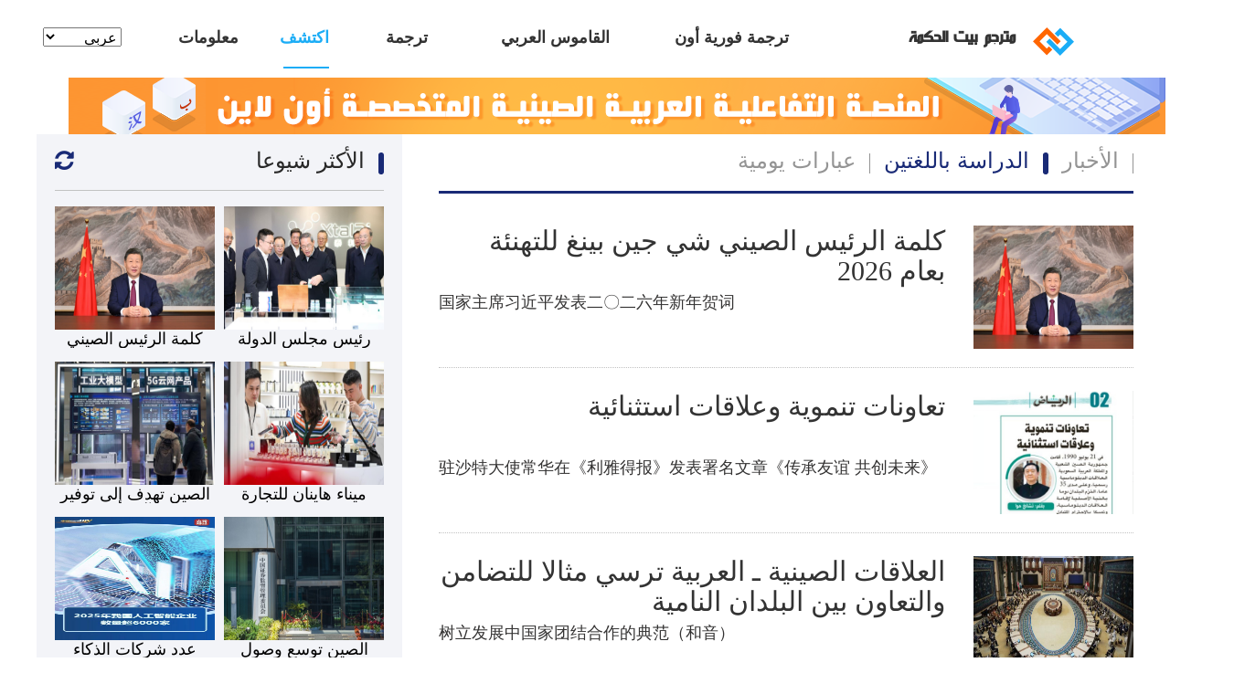

--- FILE ---
content_type: text/html;charset=UTF-8
request_url: http://zhgfanyi.com/dcl?c=26&language=ar
body_size: 4283
content:





<!DOCTYPE html>
<html>
<head>
    <meta http-equiv="content-type" content="text/html;charset=utf-8" />
    <meta http-equiv="X-UA-Compatible" content="IE=Edge" />
    <meta name="viewport" content="width=device-width, initial-scale=1, maximum-scale=1, user-scalable=no" />
    <title>بنك الكلمات-اكتشف</title>
    <link rel="icon" href="http://zhgfanyi.com:80/images/logo.ico" type="image/x-icon" />
    <link rel="shortcut icon" href="http://zhgfanyi.com:80/images/logo.ico" type="image/x-icon" />
    <link rel="stylesheet" href="http://zhgfanyi.com:80/css/arbic/all-ar.css?v=1.6"/>
    <link rel="stylesheet" href="http://zhgfanyi.com:80/font-awesome/css/font-awesome.min.css" />
    <link rel="stylesheet" href="http://zhgfanyi.com:80/layui/css/layui.css" />
    <!-- HTML5 shim and Respond.js for IE8 support of HTML5 elements and media queries -->
    <!-- WARNING: Respond.js doesn't work if you view the page via file:// -->
    <!--[if lt IE 9]>
    <script src="http://zhgfanyi.com:80/js/html5shiv.min.js"></script>
    <script src="http://zhgfanyi.com:80/js/respond.min.js"></script>
    <![endif]-->
    <style>
        body {
            font-family: "Microsoft YaHei", Arial;
        }
        a img{ border:none}
    </style>
</head>
<body>



<style>
    .ar-header-menu-a:hover{
        color: #1cadf6;
        border-bottom: 2px solid #1cadf6;
    }
</style>
<div class="ar-header-wrapper">
    <div class="ar-header-content">
        <div class="ar ar-header-menu ar-h-lan" style="width: 90px;height: 73px;padding-right: 10px;float: left;">
            <select id="lanChoose" style="display: block; outline: none; margin: 30px auto 0; font-weight: normal; font-size: 16px;">
                <option value="ar">عربي</option>
                <option value="zh">简体中文</option>
            </select>
        </div>
        <!-- 关于我们 -->
        <div class="ar ar-header-menu ar-h-blank-40 ar-float-left"></div>
        <a id="ar-menu-about-us" class="ar ar-header-menu ar-h-about-us ar-float-left ar-header-menu-a" href="http://zhgfanyi.com:80/ar/us">معلومات عنا</a>
        <!-- 发现 -->
        <div class="ar ar-header-menu ar-h-blank-40 ar-float-left"></div>
        <a id="ar-menu-discovery" class="ar ar-header-menu ar-h-discovery ar-float-left ar-header-menu-a" href="http://zhgfanyi.com:80/dc?language=ar">اكتشف</a>
        <!-- 人工翻译 -->
        <div class="ar ar-header-menu ar-h-blank-40 ar-float-left"></div>
        <a id="ar-menu-humanTrans" class="ar ar-header-menu ar-h-humanTrans ar-float-left ar-header-menu-a" href="http://zhgfanyi.com:80/humanTranslation" target="_blank">ترجمة بشرية</a>
        <!-- 词典 -->
        <div class="ar ar-header-menu ar-h-blank-40 ar-float-left"></div>
        <a id="ar-menu-dictionary" class="ar ar-header-menu ar-h-dictionary ar-float-left ar-header-menu-a" href="http://zhgfanyi.com:80/ar/ar-zh">القاموس العربي الصيني</a>
        <!-- 在线翻译 -->
        <div class="ar ar-header-menu ar-h-blank-40 ar-float-left"></div>
        <a id="ar-menu-online-translate" class="ar ar-header-menu ar-h-online-translate ar-float-left ar-header-menu-a" href="http://zhgfanyi.com:80/ar/ol">ترجمة فورية أون لاين</a>
        <div class="ar ar-header-menu ar-h-blank-110 ar-float-left"></div>
        <a href="http://zhgfanyi.com:80/ar/ar-zh">
            <div class="ar ar-header-menu ar-h-logo-text ar-float-left" style="width: 135px">مترجم بيت الحكمة</div>
            <div class="ar ar-header-menu ar-h-logo ar-float-left">
            <img class="ar ar-h-logo-img" src="http://zhgfanyi.com:80/images/logo.png"/>
        </div>
        </a>
    </div>
</div>
<script src="https://libs.baidu.com/jquery/1.8.3/jquery.min.js"></script>
<script>
    var _hmt = _hmt || [];
    (function() {
        var hm = document.createElement("script");
        hm.src = "https://hm.baidu.com/hm.js?6040fe80c228c605cd76f638c2bd21ab";
        var s = document.getElementsByTagName("script")[0];
        s.parentNode.insertBefore(hm, s);
    })();
</script>
<script>
    var lanChoose = $('#lanChoose');
    lanChoose.change(function () {
        var lan = $(this).children('option:selected').val();
        if (lan === 'zh') {
            window.location.href = 'http://zhgfanyi.com:80/dict/ar-zh';
        } else if (lan === 'ar') {
            window.location.href = 'http://zhgfanyi.com:80/ar/ar-zh';
        }
    });
</script>





<script src="https://libs.baidu.com/jquery/1.8.3/jquery.min.js"></script>
<script>
    function hot_refresh() {
        $.ajax({
            url: 'http://zhgfanyi.com:80/dc/hotRecommendation',
            type: 'POST',
            async: false,
            dataType: 'json',
            success: function (data) {
                var content = "";
                $.each(data.discoveryHotDetail, function (index, item) {
                    content += '<div class="ar-dcl-main-down-right-item link-hover">' +
                        '<a href="http://zhgfanyi.com:80/dcdt?id=' + item.dcId + '&language=ar" target="_blank">' +
                        '<img class="ar-dcl-main-down-right-item-image" src="https://apple.zhgfanyi.com/' + item.imgUrl + '"/>' +
                        '</a>' +
                        '<div class="ar-dcl-main-down-right-item-text">' + item.subTitle + '</div>' +
                        '</div>';
                });
                $('.ar-dcl-main-down-right-list').empty();
                $('.ar-dcl-main-down-right-list').append(content);
            },
            error: function () {

            }
        });
    }
</script>
<div class="ar-dcl-banner-wrapper">
    <div class="ar-dcl-banner-content">
        <div class="ar-dcl-banner-content-up">
            <img alt="banner" src="http://zhgfanyi.com:80/images/dc-banner-ar.png" class="ar-dcl-banner-img"/>
        </div>
    </div>
</div>
<div class="ar-dcl-main-wrapper">
    <div class="ar-dcl-main-content">
        <div class="ar-dcl-main-down">
            <div class="ar-dcl-main-down-right">
                

<div class="ar-dcl-main-navigation" id="dcl-main-navigation">
    <div class="ar-dcl-list-title-block" data-c="-1" id="daily-sentence-banner">
        <div class="ar-dcl-list-title-bar"></div>
        <a href="http://zhgfanyi.com:80/ds/list?language=ar" class="ar-dcl-column-select-link link-hover">عبارات يومية</a>
    </div>
    <div class="ar-dcl-list-title-block" data-c="26">
        <div class="ar-dcl-list-title-bar"></div>
        <a href="http://zhgfanyi.com:80/dcl?c=26&language=ar" class="ar-dcl-column-select-link link-hover">الدراسة باللغتين</a>
    </div>
    <div class="ar-dcl-list-title-block" data-c="24">
        <div class="ar-dcl-list-title-bar"></div>
        <a href="http://zhgfanyi.com:80/dcl?c=24&language=ar" class="ar-dcl-column-select-link link-hover">الأخبار</a>
    </div>
    <div style="clear: both"></div>
</div>
                <hr class="ar-dcl-separator-thick" />
                <div class="dcl-list">

                </div>
                <div style="text-align: center; padding-top: 30px;"><div id="pageBar"></div></div>
            </div>
            <div class="ar-dcl-main-down-left">
                <div class="ar-dcl-list-title ar-dcl-active-link">
                    <div class="ar-dcl-list-title-bar"></div>
                    <div style="float: right;">الأكثر شيوعا</div>
                    <div class="ar-dcl-list-title-refresh" onclick="hot_refresh()"><i class="fa fa-refresh"></i></div>
                    <div style="clear: both"></div>
                </div>
                <hr class="ar-dcl-separator-thin" />
                <div class="ar-dcl-main-down-right-list">
                    
                        <div class="ar-dcl-main-down-right-item link-hover">
                            <a href="http://zhgfanyi.com:80/dcdt?id=3933&language=ar" target="_blank">
                                <img class="ar-dcl-main-down-right-item-image" src="https://apple.zhgfanyi.com/img/show?path=resources/dc-images/2026/user-1114/1767491961688.jpg"/>
                            </a>
                            <div class="ar-dcl-main-down-right-item-text">كلمة الرئيس الصيني شي جين بينغ للتهنئة بعام 2026</div>
                        </div>
                    
                        <div class="ar-dcl-main-down-right-item link-hover">
                            <a href="http://zhgfanyi.com:80/dcdt?id=3937&language=ar" target="_blank">
                                <img class="ar-dcl-main-down-right-item-image" src="https://apple.zhgfanyi.com/img/show?path=resources/dc-images/2026/user-1114/1767662709232.jpg"/>
                            </a>
                            <div class="ar-dcl-main-down-right-item-text">رئيس مجلس الدولة الصيني يدعو إلى تعزيز نقاط القوة في النمو المدفوع بالابتكار</div>
                        </div>
                    
                        <div class="ar-dcl-main-down-right-item link-hover">
                            <a href="http://zhgfanyi.com:80/dcdt?id=3941&language=ar" target="_blank">
                                <img class="ar-dcl-main-down-right-item-image" src="https://apple.zhgfanyi.com/img/show?path=resources/dc-images/2026/user-1114/1767836943336.jpg"/>
                            </a>
                            <div class="ar-dcl-main-down-right-item-text">الصين تهدف إلى توفير إمدادات آمنة وموثوقة لتقنيات الذكاء الاصطناعي الأساسية بحلول 2027</div>
                        </div>
                    
                        <div class="ar-dcl-main-down-right-item link-hover">
                            <a href="http://zhgfanyi.com:80/dcdt?id=3955&language=ar" target="_blank">
                                <img class="ar-dcl-main-down-right-item-image" src="https://apple.zhgfanyi.com/img/show?path=resources/dc-images/2026/user-1114/1768786253880.jpg"/>
                            </a>
                            <div class="ar-dcl-main-down-right-item-text">ميناء هاينان للتجارة الحرة بجنوبي الصين يشهد ازدهارا في التسوق المعفى من الرسوم الجمركية</div>
                        </div>
                    
                        <div class="ar-dcl-main-down-right-item link-hover">
                            <a href="http://zhgfanyi.com:80/dcdt?id=3961&language=ar" target="_blank">
                                <img class="ar-dcl-main-down-right-item-image" src="https://apple.zhgfanyi.com/img/show?path=resources/dc-images/2026/user-1114/1769046165820.jpg"/>
                            </a>
                            <div class="ar-dcl-main-down-right-item-text">عدد شركات الذكاء الاصطناعي في الصين تجاوز 6000 عام 2025</div>
                        </div>
                    
                        <div class="ar-dcl-main-down-right-item link-hover">
                            <a href="http://zhgfanyi.com:80/dcdt?id=3965&language=ar" target="_blank">
                                <img class="ar-dcl-main-down-right-item-image" src="https://apple.zhgfanyi.com/img/show?path=resources/dc-images/2026/user-1114/1769410811536.jpg"/>
                            </a>
                            <div class="ar-dcl-main-down-right-item-text">الصين توسع وصول المستثمرين الأجانب إلى 14 نوعا جديدا من العقود الآجلة</div>
                        </div>
                    
                </div>
            </div>
            <div style="clear: both"></div>
        </div>
    </div>
</div>



<div class="ar ar-footer-wrapper">
    <div class="ar ar-footer-content">
        <div class="ar ar-footer-blank-50"></div>
        <p>
            <a href="https://www.wisdomhouse.sa/" target="_blank">بيت الحكمة</a>
            &nbsp;&nbsp;-&nbsp;&nbsp;
            
            <a href="http://zhgfanyi.com:80/dict/appdownload" target="_blank">تنزيل تطبيق مترجم بيت الحكمة</a>
            &nbsp;&nbsp;-&nbsp;&nbsp;
            <a href="http://zhgfanyi.com:80/ar/us">معلومات عنا</a>
        </p>
        <p>جميع الحقوق محفوظة لدى شركة سيرس لتكنولوجيا المعلومات</p>
    </div>
</div>

<script src="http://zhgfanyi.com:80/layui/layui.js"></script>
<script>
    layui.use('laypage', function(){
        var laypage = layui.laypage;
        //执行一个laypage实例
        laypage.render({
            elem: 'pageBar'
            ,theme: '#192a76'
            ,limit: 8
            ,count: 160
            ,prev: 'الصفحة السابقة'
            ,next: 'الصفحة التالية'
            ,jump: function(obj, first) {
                $.ajax({
                    url: 'http://zhgfanyi.com:80/dc/sq?start=' + (obj.curr - 1) * 8 + '&length=8&columns%5B0%5D%5Bdata%5D=dcId&order%5B0%5D%5Bcolumn%5D=0&order%5B0%5D%5Bdir%5D=desc&typeId=' + 26,
                    type: 'GET',
                    async: false,
                    dataType: 'json',
                    success: function (res) {
                        var str = "";
                        console.log(res.data);
                        $.each(res.data, function (index, item) {
                            str += "<div class='ar-dcl-item'>" +
                                "<div class='ar-dcl-item-right'>" +
                                "<img src='https://apple.zhgfanyi.com/img/show?path=" + item.imgUrl + "' width='175px' height='135px' />" +
                                "</div>" +
                                "<div class='ar-dcl-item-left'>" +
                                "<p class='ar-dcl-item-subtitle'><a class='link-hover' target='_blank' href='http://zhgfanyi.com:80/dcdt?id=" + item.dcId + "&language=ar'>" + item.subTitle + "</a></p>" +
                                "<p class='ar-dcl-item-maintitle'>" + item.mainTitle + "</p>" +
                                "<p class='ar-dcl-item-time'>" + item.creationTime + "</p>" +
                                "</div>" +
                                "<div style='clear: both'></div>" +
                                "</div>"
                        });
                        $(".dcl-list").empty();
                        $(".dcl-list").append(str);
                        if (!first) {
                            document.getElementById("dcl-main-navigation").scrollIntoView();
                        }
                    },
                    error: function () {

                    }
                });
            }
        });
    });

    $(document).ready(function () {
        var currentURL = window.location.href;
        if (currentURL.indexOf('dcl') !== -1) {
            $("#ar-menu-discovery").addClass("ar-menu-active");
        }

        var codeId = '26';
        $('.ar-dcl-list-title-block').each(function () {
            if ($(this).data("c") == codeId) {
                $(this).addClass('ar-dcl-active-link');
            }
        });
    });
</script>
</body>
</html>

--- FILE ---
content_type: text/css;charset=utf-8
request_url: http://zhgfanyi.com/css/arbic/all-ar.css?v=1.6
body_size: 39076
content:
html, body {
    margin: 0;
    min-width: 1200px;
    max-width: 100%;
    background-color: #fff;
}

@font-face {
    font-family: fzzzhjt;
    src: url('../../fonts/fzzhonghjw.eot');    /* IE9 */
    src: url('../../fonts/fzzhonghjw.eot?#iefix') format('embedded-opentype'),   /* IE6-IE8 */
        url('../../fonts/fzzhonghjw.woff') format('woff'),   /* Chrome、Firefox */
        url('../../fonts/fzzhonghjw.ttf') format('truetype'),   /* Chrome、Firefox、Opera、Safari, Android, iOS */
        url('../../fonts/fzzhonghjw.svg#fzzzhjt') format('svg');   /*  iOS 4.1+ */
}

@font-face {
    font-family: ygysbhs;
    src: url('../../fonts/ygysbhs.eot');    /* IE9 */
    src: url('../../fonts/ygysbhs.eot?#iefix') format('embedded-opentype'),   /* IE6-IE8 */
        url('../../fonts/ygysbhs.woff') format('woff'),   /* Chrome、Firefox */
        url('../../fonts/ygysbhs.ttf') format('truetype'),   /* Chrome、Firefox、Opera、Safari, Android, iOS */
        url('../../fonts/ygysbhs.svg#ygysbhs') format('svg');   /*  iOS 4.1+ */
}

@font-face {
    font-family: ae_AlArabiya;
    src: url('../../fonts/ae_AlArabiya.eot');    /* IE9 */
    src: url('../../fonts/ae_AlArabiya.eot?#iefix') format('embedded-opentype'),   /* IE6-IE8 */
        url('../../fonts/ae_AlArabiya.woff') format('woff'),   /* Chrome、Firefox */
        url('../../fonts/ae_AlArabiya.TTF') format('truetype'),   /* Chrome、Firefox、Opera、Safari, Android, iOS */
        url('../../fonts/ae_AlArabiya.svg#ygysbhs') format('svg');   /*  iOS 4.1+ */
}

@font-face {
    font-family: ae_Hani;
    src: url('../../fonts/AE_HANI.eot');    /* IE9 */
    src: url('../../fonts/AE_HANI.eot?#iefix') format('embedded-opentype'),   /* IE6-IE8 */
        url('../../fonts/AE_HANI.woff') format('woff'),   /* Chrome、Firefox */
        url('../../fonts/AE_HANI.ttf') format('truetype'),   /* Chrome、Firefox、Opera、Safari, Android, iOS */
        url('../../fonts/AE_HANI.svg#ygysbhs') format('svg');   /*  iOS 4.1+ */
}

.ar {
    direction: rtl;
}

.ar-header-wrapper {
    margin-left: auto;
    margin-right: auto;
    min-width: 1200px;
    max-width: 100%;
    height: 75px;
}

.ar-header-content {
    margin-left: auto;
    margin-right: auto;
    width: 1190px;
    height: 75px;
    padding: 0 5px;
}

.ar-header-menu {
    display: block;
    height: 73px;
    line-height: 82px;
    font-family: "Microsoft YaHei", "Arial";
    font-size: 18px;
    color: #333;
    border-bottom: 2px solid #fff;
    text-decoration: none;
    text-align: center;
    font-weight: bold;
}

.ar-h-about-us {
    width: 85px;
}

.ar-h-blank-315 {
    width: 315px;
}

.ar-h-dictionary {
    width: 155px;
}

.ar-h-discovery {
    width: 50px;
}

.ar-h-humanTrans {
    width: 90px;
}

.ar-h-blank-40 {
    width: 40px;
}

.ar-h-blank-110 {
    width: 110px;
}

.ar-h-online-translate {
    width: 150px;
}

.ar-h-blank-265 {
    width: 265px;
}

.ar-h-logo-text {
    width: 125px;
    font-family: ae_AlArabiya,sans-serif;
    font-weight: bold;
    font-size: 20px;
}

.ar-h-logo {
    width: 65px;
}

.ar-h-logo-img {
    width: 45px;
    height: 31px;
    margin: 25px 10px 19px;
}

.ar-menu-active {
    color: #1cadf6;
    border-bottom: 2px solid #1cadf6;
}

.ar-float-left {
    float: left;
    /*clear: right;*/
}

.ar-banner-about-us {
    margin: 0px auto;
    min-width: 1200px;
    max-width: 100%;
    height: 329px;
    background-image: url(../../images/arabic/ar-banner-about-us.png);
    background-position: center bottom;
    background-repeat: no-repeat;
}

.ar-about-us-info-wrapper {
    margin: 0 auto;
    min-width: 1200px;
    max-width: 100%;
    min-height: 500px;
}

.ar-about-us-info-head {
    margin: 0 auto;
    width: 1190px;
    height: 134px;
    padding: 0 5px;
    border-bottom: 1px solid #adadad;
}

.ar-about-us-info-h-txt {
    width: 170px;
    margin: 0 auto;
    padding-top: 55px;
    height: 80px;
    line-height: 80px;
    font-family: arial,sans-serif;
    font-size: 36px;
    color: #858585;
    text-align: center;
}

.ar-about-us-info-h-thin {
    width: 152px;
    height: 3px;
    margin: 0 auto;
    margin-top: -2px;
    background-color: #0977da;
}

.ar-about-us-info-div {
    width: 1190px;
    margin: 0 auto;
    line-height: 55px;
    padding: 50px 5px;
    font-family: arial,sans-serif;
    font-size: 20px;
    color: #231815;
}

.ar-footer-wrapper {
    margin: 0 auto;
    min-width: 1200px;
    max-width: 100%;
    height: 190px;
    background-color: #5e5e5e;
    clear: both;
}

.ar-footer-content {
    margin: 0 auto;
    width: 1200px;
    height: 190px;
    color: #fff;
}

.ar-footer-blank-50 {
    height: 50px;
}

.ar-footer-content p {
    font-family: arial,sans-serif;
    font-size: 18px;
    line-height: 20px;
    text-align: center;
}

.ar-footer-content p a {
    text-decoration: none;
    color: #fff;
}

.ar-footer-content a:hover {
    color: #c9c9c9;
}

.ar-about-us-text {
    width: 270px;
    height: 90px;
    margin: 0 auto;
    padding-top: 125px;
    line-height: 90px;
    font-family: arial,sans-serif;
    font-size: 60px;
    text-align: center;
    color: #0977da;
}

.ar-about-us-white-spark {
    width: 140px;
    height: 3px;
    margin: 0 auto;
    background-color: #fff;
}

.ar-onts-banner-wrapper {
    min-width: 1200px;
    max-width: 100%;
    height: 170px;
    padding: 90px 0;
    margin: 0 auto;
    clear: both;
}

.ar-onts-banner-img-div {
    min-width: 1200px;
    max-width: 100%;
    height: 170px;
    background-image: url(../../images/arabic/ar-onts-banner-img.png);
    background-position: center bottom;
    background-repeat: no-repeat;
}

.ar-onts-banner-content {
    width: 1190px;
    height: 170px;
    padding: 0 5px;
}

.ar-onts-wrapper {
    width: 100%;
    min-height: 408px;
    background-color: #efeeee;
    float: left;
}

.ar-onts-content {
    width: 1180px;
    min-height: 308px;
    padding: 0 10px;
    margin: 50px auto 5px;
    position: relative;
    left: 50%;
    margin-left: -600px;
    float: left;
}

.ar-onts-left-part {
    width: 590px;
    min-height: 308px;
    float: left;
}

.ar-onts-right-part {
    width: 590px;
    min-height: 308px;
    float: right;
}

.ar-onts-left-content {
    width: 585px;
    min-height: 290px;
    padding-right: 5px;
}

.ar-onts-right-content {
    width: 585px;
    min-height: 290px;
    padding-left: 5px;
}

.ar-onts-target-lan, .ar-onts-src-lan {
    width: 585px;
    height: 45px;
}

.ar-onts-lan {
    max-width: 100px;
    height: 27px;
    padding: 0 5px;
    margin: 8px 0;
    overflow: hidden;
    text-overflow: ellipsis;
    font-family: arial,sans-serif;
    font-size: 14px;
    line-height: 27px;
    color: #333;
    text-align: center;
    white-space: nowrap;
    border: 1px solid #ccc;
    background-color: #f5f5f5;
}

.ar-float-right {
    float: right;
    clear: left;
}

.ar-onts-lan-nfe {
    margin: 8px -1px;
}

.ar-onts-lan-active {
    background-color: #eee;
    -webkit-box-shadow: inset 0 1px 2px rgba(0,0,0,.1);
    -moz-box-shadow: inset 0 1px 2px rgba(0,0,0,.1);
    box-shadow: inset 0 1px 2px rgba(0,0,0,.1);
    background-image: -webkit-linear-gradient(top,#eee,#e0e0e0);
    background-image: -moz-linear-gradient(top,#eee,#e0e0e0);
    background-image: -ms-linear-gradient(top,#eee,#e0e0e0);
    background-image: -o-linear-gradient(top,#eee,#e0e0e0);
    background-image: linear-gradient(top,#eee,#e0e0e0);
}
.ot-lan-not-active {
    color: #dedbdb;
}

.ar-onts-btn {
    width: auto;
    height: 29px;
    padding: 0 10px;
    margin: 8px 10px 8px 0;
    color: #fff;
    background-color: #4a8cf7;
    border: none;
    border-radius: 3px;
    outline: none;
    cursor: pointer;
    float: right;
}

.ar-onts-target-txt-content,
.ar-onts-src-txt-content {
    width: 585px;
    min-height: 218px;
}

.ar-onts-target-txt {
    width: 565px;
    min-height: 198px;
    padding: 10px;
    background-color: #ddd;
}

.ar-onts-src-txt {
    width: 585px;
    min-height: 218px;
}

.ar-onts-src-textarea {
    width: 565px;
    min-height: 198px;
    padding: 10px;
    background-color: #fff;
    border: none;
    outline: none;
    resize: none;
}

.ar-onts-target-blank-45 {
    width: 100%;
    height: 45px;
}

.ar-onts-src-txt-count {
    height: 43px;
    line-height: 30px;
    font-family: arial,sans-serif;
    font-size: 14px;
    color: #777;
}

.ar-txt {
    font-family: arial,sans-serif;
    font-size: 18px;
    line-height: 28px;
    color: #333;
    direction: rtl;
    text-align: right;
}

.zh-txt {
    font-family: arial,sans-serif;
    font-size: 18px;
    line-height: 28px;
    color: #333;
    direction: ltr;
}

.ar-onts-bottom-bg {
    min-width: 1200px;
    max-width: 100%;
    height: 64px;
    clear: both;
    background-image: url(../../images/arabic/ar-onts-center-bg.png);
    background-position: center top;
    background-repeat: no-repeat;
}

.ar-onts-center-block-wrapper {
    width: 100%;
    min-height: 562px;
    float: left;
}

.ar-onts-center-block {
    position: relative;
    width: 1090px;
    min-height: 482px;
    left: 50%;
    margin-left: -600px;
    padding: 50px 55px 30px 55px;
}

.ar-onts-center-head {
    width: 100%;
    height: 112px;
}

.ar-onts-center-head1 {
    width: 100%;
    height: 46px;
    line-height: 46px;
    font-family: arial,sans-serif;
    font-size: 26px;
    color: #444;
    text-align: center;
}

.ar-onts-center-head2 {
    width: 659px;
    height: 34px;
    margin: 0 auto;
}

.ar-onts-center-h-img {
    width: 659px;
    height: 34px;
}

.ar-onts-center-head3 {
    width: 100%;
    height: 32px;
    line-height: 32px;
    font-family: arial,sans-serif;
    font-size: 18px;
    color: #828282;
    text-align: center;
}

.ar-onts-center-content {
    width: 1090px;
    height: 418px;
    background-image: url(../../images/arabic/ar-home-info-mid-bg.png);
    background-position: center bottom;
    background-repeat: no-repeat;
}

.ar-onts-cc-left {
    width: 301px;
    height: 305px;
    margin: 75px 27px 36px 43px;
}

.ar-onts-cc-center {
    width: 301px;
    height: 305px;
    margin: 75px 27px 36px 27px;
}

.ar-onts-cc-right {
    width: 301px;
    height: 305px;
    margin: 75px 34px 36px 29px;
}

.ar-onts-cc-number {
    height: 62px;
    line-height: 62px;
    font-family: "Microsoft YaHei",sans-serif;
    font-size: 40px;
    color: #fff;
    text-align: center;
}

.ar-onts-cc-head {
    width: 160px;
    height: 50px;
    margin: 35px auto 0px;
    font-family: arial,sans-serif;
    font-size: 22px;
    line-height: 50px;
    color: #23201d;
    text-align: center;
}

.ar-onts-cc-text {
    
    min-height: 26px;
    margin: 0 auto;
    font-family: arial,sans-serif;
    font-size: 18px;
    line-height: 26px;
    color: #666;
    text-align: center;
}

.ar-dict-content-wrapper {
    margin: 0 auto;
    min-width: 1200px;
    max-width: 100%;
    height: 804px;
    background-image: url(../../images/arabic/ar-dict-bg.png);
    background-position: center bottom;
    background-repeat: no-repeat;
}

.ar-dict-content {
    margin: 0 auto;
    width: 1190px;
    height: 804px;
    padding: 0 5px;
    background-image: url(../../images/arabic/ar-onts-bg-img-sm.png);
    background-position: center center;
    background-repeat: no-repeat;
}

.ar-dict-head-block {
    width: 316px;
    height: 362px;
    margin: 0 auto;
}

.ar-dict-logo {
    width: 316px;
    height: 109px;
    padding-top: 223px;
}

.ar-dict-logo-img {
    width: 316px;
    height: 109px;
    margin-left: 50px;
}

.ar-dict-search-block {
    width: 100%;
    height: 50px;
}

.ar-dict-search-input {
    width: 710px;
    height: 50px;
    margin: 0 auto;
}

.ar-dict-search-text {
    width: 654px;
    height: 38px;
    border: 1px solid #eee;
    padding: 5px 44px 5px 10px;
    outline: none;
    font-family: arial,sans-serif;
    font-size: 20px;
    line-height: 38px;
    border-radius: 5px;
}

.ar-dict-keyboard-img {
    width: 20px;
    height: 20px;
    position: relative;
    top: -37px;
    float: right;
    margin-right: 11px;
}

.ar-dict-s-btn-div {
    display: inline-block;
    width: 110px;
    height: 44px;
    position: relative;
    top: -47px;
    left: 120px;
}

.ar-dict-search-btn {
    width: 110px;
    height: 44px;
    border: none;
    border-radius: 5px;
    background-color: #3399ff;
    outline: none;
    cursor: pointer;
}

.ar-dict-search-icon {
    width: 20px;
    height: 20px;
    margin-top: 5px;
}

.ar-search-wrapper {
    margin-left: auto;
    margin-right: auto;
    min-width: 1200px;
    max-width: 100%;
    height: 195px;
    box-shadow: #e5e5e5 0 4px 4px;
    background-image: url(../../images/search-wrapper-bg.png);
    background-position: center bottom;
    background-repeat: no-repeat;
    background-color: #ecf4ff;
    /*behavior: url(../../PIE/PIE.htc);*/
}

.ar-search-content {
    margin-left: auto;
    margin-right: auto;
    width: 1200px;
    height: 195px;
}

.ar-search-top-blank {
    width: 1200px;
    height: 75px;
}

.ar-search-bottom-blank {
    width: 1200px;
    height: 60px;
}

.ar-search-middle-content {
    width: 1200px;
    height: 60px;
}

.ar-search-blank-120 {
    width: 120px;
    height: 60px;
    float: left;
    clear: right;
}

.ar-search-form-div {
    width: 820px;
    height: 50px;
    padding: 0 10px;
    margin: 5px 0;
    float: left;
    clear: right;
}

.ar-search-submit {
    width: 115px;
    height: 44px;
    float: left;
    clear: right;
    margin: 3px 0 3px 20px;
    border: none;
    border-radius: 5px;
    background-color: #3399ff;
    /*behavior: url(../../PIE/PIE.htc);*/
    cursor: pointer;
}

.ar-search-img {
    width: 20px;
    height: 20px;
    margin-top: 5px;
}

.ar-dict-basic-search-arabic-word {
    width: 540px;
    height: 36px;
    padding: 6px 120px 6px 10px;
    margin-left: 10px;
    outline: none;
    float: left;
    /*clear: right;*/
    font-family: arial,sans-serif;
    font-size: 20px;
    line-height: 36px;
    direction: rtl;
    border: 1px solid #eee;
    border-radius: 5px;
    /*behavior: url(../../PIE/PIE.htc);*/
}

.ar-dict-basic-search-keyboard-img {
    width: 20px;
    height: 20px;
    position: relative;
    top: -37px;
    float: right;
    margin-right: 11px;
}

.ar-search-logo-img-div {
    width: 90px;
    height: 60px;
    float: left;
    clear: right;
}

.ar-search-logo-img {
    width: 90px;
    height: 60px;
    border: none;
}

.ar-dict-rs-center-wrapper {
    width: 100%;
    margin: 0 auto;
    min-height: 800px;
    float: left;
}

.ar-dict-rs-center-content {
    margin-left: auto;
    margin-right: auto;
    width: 1200px;
    min-height: 800px;
    margin-bottom: 30px;
    direction: rtl;
}

.ar-dict-banner-container {
    width: 1050px;
    height: 62px;
    padding: 17px 75px;
}

.ar-dict-banner-img {
    display: block;
    width: 1050px;
    height: 62px;
    float: left;
    clear: right;
}

.ar-dict-banner-more {
    display: block;
    width: 60px;
    height: 20px;
    float: left;
    clear: right;
    margin: 14px 0 14px -320px;
    padding: 7px 10px;
    text-decoration: none;
    background-color: #fff1c5;
}

.ar-basic-dict-banner-text {
    width: 35px;
    height: 20px;
    margin: 0 10px 0 0;
    float: left;
    clear: right;
    color: #d98958;
    font-family: arial,sans-serif;
    font-size: 16px;
    line-height: 20px;
    text-align: center
}

.ar-dict-banner-tr-img {
    width: 15px;
    height: 20px;
    float: left;
    clear: right;
    border: none;
}

.ar-dict-search-result-wrapper {
    margin-left: auto;
    margin-right: auto;
    width: 886px;
    min-height: 680px;
    margin-top: 40px;
}

.ar-dict-search-result-content-up {
    width: 820px;
    min-height: 20px;
    padding: 32px;
    border: 1px solid #e5e5e5;
    background-color: #f7fcff;
}
.ar-dict-search-result-content-down {
    width: 872px;
    min-height: 400px;
    padding: 0 7px;
    margin-bottom: 30px;
}

.ar-search-word-result-chinese {
    font-size: 30px;
    direction: ltr;
    float: left;
    clear: right;
    color: #333333;
}

.ar-search-word-result-chinese-spell {
    font-size: 16px;
    float: left;
    clear: right;
    color: #5c5c5c;
}

.polyphone-list {
    line-height: 40px;
    font-size: 16px;
    margin: 0;
    color: #1377e2;
    direction: ltr;
}

.arabic-explain-list {
    line-height: 40px;
    direction: rtl;
    font-size: 24px;
    margin: 0;
    color: #5c5c5c;
}

p {
    margin: 0;
}

.ar-bold-p {
    font-family: arial,sans-serif;
    font-size: 20px;
    text-align: center;
    direction: rtl;
}

.ar-search-result-first-block {
    width: 820px;
    min-height: 45px;
    max-height: 2000px;
    line-height: 45px;
}

.ar-search-word-result-arabic {
    font-size: 40px;
    direction: rtl;
    float: right;
    clear: left;
}

.voice-icon-wapper {
    float: right;
    line-height: 45px;
    cursor: pointer;
    width: 24px;
    margin-right: 10px;
    font-size: 0;
}
.voice-icon-wapper-left {
    float: left;
    line-height: 45px;
    cursor: pointer;
    width: 24px;
    margin-left: 10px;
    font-size: 0;
}
.voice-icon {
    width: 25px;
    color: #c2c2c2;
    cursor: pointer;
    text-align: center;
}
.icon-middle-size {
    width: 24px;
    height: 24px;
}
.icon-small-size {
    width: 20px;
    height: 20px;
}
.icon-img {
    vertical-align: middle;
}
.icon-img:hover {
    opacity: 0.7;
}
.ar-volume {
    -moz-transform: rotate(180deg);
    -webkit-transform: rotate(180deg);
}

.ar-collect-search-word-link {
    display: block;
    text-decoration: none;
    width: 40px;
    height: 45px;
}

.ar-collect-search-word-img {
    width: 20px;
    height: 20px;
    border: none;
    margin: 12px 10px 13px 10px;
}

.ar-search-result-arabic-explain {
    font-family: arial;
    font-size: 18px;
    color: #8f8f8f;
    direction: rtl;
}

.ar-search-result-arabic-div {
    float: right;
    clear: left;
    margin-left: 10px;
}

.ar-search-result-second-block {
    min-height: 32px;
    max-height: 2000px;
    line-height: 32px;
    font-size: 16px;
    color: #8f8f8f;
    direction: rtl;
}

.ar-ds-block {
    display: block;
}

.ar-search-result-arabic-word-link {
    display: inline-block;
    padding: 0 10px;
    text-decoration: none;
    font-size: 24px;
    color: #1377e2;
    direction: rtl;
}
.ar-search-result-arabic-word-link:hover {
    color: #e79030;
    cursor: pointer;
}

.ar-search-result-chinese-word-link {
    display: inline-block;
    padding: 0 10px;
    text-decoration: none;
    font-size: 18px;
    color: #1377e2;
}
.ar-search-result-chinese-word-link:hover {
    color: #e79030;
    cursor: pointer;
}

.ar-search-result-third-block {
    min-height: 32px;
    max-height: 2000px;
    line-height: 32px;
    font-size: 14px;
    color: #8f8f8f;
    direction: rtl;
}

.ar-zh {
    direction: ltr;
    padding: 0 5px;
}

.ar-search-result-fourth-block {
    width: 100%;
    min-height: 32px;
    max-height: 2000px;
    line-height: 32px;
    font-size: 14px;
    color: #8f8f8f;
    float: right;
    direction: rtl;
}

.ar-search-result-fourth-pieces {
    padding-left: 50px;
    float: right;
    clear: left;
}

.ar-search-result-nearword-wrapper,
.ar-search-result-phrase-wrapper,
.ar-search-result-sentence-wrapper {
    width: 100%;
    min-height: 35px;
    margin-top: 40px;
    margin-bottom: 20px;
    clear: both;
}

.ar-sr-pull-right-p {
    float: right;
    font-weight: bold;
    font-size: 22px;
}

.sr-nw-content {
    min-height: 32px;
    max-height: 2000px;
    line-height: 45px;
    font-size: 18px;
    direction: ltr;
}
.spread-btn {
    font-size: 14px;
    color: #5c5c5c;
    display: none;
    cursor: pointer;
    text-align: left;
}

.ar-sr-nw-first-block {
    width: 100%;
    height: 32px;
    line-height: 32px;
    font-size: 14px;
}

.ar-sr-nw-fold-div {
    cursor: pointer;
    width: 32px;
    height: 32px;
    float: left;
}

.ar-sr-fold-img {
    border: none;
    width: 12px;
    height: 12px;
    margin: 10px;
}

.ar-sr-block-thin-divide {
    width: 100%;
    height: 3px;
    margin-bottom: 10px;
}

.ar-sr-divide-left {
    width: 870px;
    height: 3px;
    background-color: #e5e5e5;
    float: left;
}

.ar-sr-divide-right {
    width: 95px;
    height: 3px;
    background-color: #1cadf6;
    float: right;
}

.ar-basic-sr-nw-content {
    min-height: 32px;
    max-height: 2000px;
    line-height: 45px;
    font-size: 18px;
}

.ar-sr-ph-content {
    min-height: 32px;
    line-height: 32px;
    word-wrap: break-word;
    float: right;
}

.ar-sr-ph-right-part {
    width: 443px;
    line-height: 32px;
    padding-left: 40px;
    float: right;
    border-left: 1px dotted #8f8f8f;
}

.ar-sr-ph-left-part {
    width: 444px;
    line-height: 32px;
    padding-right: 40px;
    float: left;
}

.ar-sr-ph-right-ar {
    max-width: 50%;
    line-height: 32px;
    font-family: arial, sans-serif;
    font-size: 18px;
    color: #8f8f8f;
    float: right;
    overflow: hidden;
    direction: rtl;
}

.ar-sr-ph-left-zh {
    max-width: 50%;
    line-height: 32px;
    font-family: "Microsoft YaHei", arial, sans-serif;
    font-size: 14px;
    color: #8f8f8f;
    float: left;
    overflow: hidden;
}

.ar-sr-snt-content {
    width: 100%;
    min-height: 32px;
    line-height: 32px;
    word-wrap: break-word;
    color: #8f8f8f;
    float: right;
}

.ar-sr-snt-ar-sentence {
    font-family: arial, sans-serif;
    font-size: 18px;
    direction: rtl;
    text-align: right;
}

.ar-sr-snt-zh-sentence {
    font-family: "Microsoft YaHei", arial, sans-serif;
    font-size: 14px;
}

.ar-dict-change-search-count {
    display: block;
    width: 26px;
    height: 26px;
    margin: 1px 3px 5px 3px;
    float: right;
}

.ar-onts-disable-btn {
    background-color: #eee;
}

.ar-sr-ph-right-ar,.ar-sr-snt-ar-sentence a {
    font-size: 14px;
}

.voice-logo-arabic-word {
    color: #3399ff;
    cursor: pointer;
    float: right;
    height: 45px;
    line-height: 45px !important;
    margin-right: 10px;
}

.all-result-wrapper {
    width: 145px;
    float: right;
    margin-top: 40px;
    margin-left: 23px;
}
.all-result-icon {
    background-color: #3399ff;
    color: white;
    height: 44px;
    text-align: center;
    line-height: 44px;
    font-weight: bold;
}
.all-result-item {
    padding: 14px 8px 8px 8px;
    cursor: pointer;
}
.all-result-item .explain {
    font-size: 12px;
    overflow: hidden;
    text-overflow: ellipsis;
    white-space: nowrap;
    direction: ltr;
}
.all-result-wrapper .active {
    color: #5c5c5c;
    border-bottom: 5px solid #3399ff;
    background-color: #f7fcff;
}
.all-result-wrapper .inactive {
    color: #aaaaaa;
    border-bottom: 1px solid #3399ff;
}

.explain-title {
    line-height: 30px;
    font-size: 22px;
    font-weight: bold;
}
.explain-list {
    margin: 0;
    font-size: 16px;
    line-height: 30px;
    width: 347px;
    float: left;
    direction: ltr;
}
.arabic-explain {
    font-size: 24px;
    color: #5c5c5c;
    line-height: 30px;
}
.circle-serial-number {
    font-size: 10px;
    width: 16px;
    height: 16px;
    line-height: 16px;
    text-align: center;
    border: 1px solid;
    border-radius: 50%;
    display: inline-block;
}

.word-list {
    margin: 0;
    line-height: 35px;
}
.word-list dt {
    width: 405px;
    margin-right: 5px;
}

.phrase-list {
    width: 870px;
    line-height: 45px;
    font-size: 16px;
    margin: 0;
}
.phrase-list dt,
.sentence-list dt {
    border-bottom: 1px dotted #c2c2c2;
}
.phrase-list .left {
    width: 435px;
    float: left;
    direction: ltr;
}
.phrase-list .right {
    width: 435px;
    float: right;
    direction: rtl;
    font-size: 24px;
}
.sentence-list {
    width: 870px;
    line-height: 45px;
    font-size: 16px;
    margin: 0;
    font-family: "Microsoft YaHei", Arial;
}
.sentence-list .arabic {
    font-size: 24px;
    direction: rtl;
}
.arabic-explain-list span,
.sentence-list span,
.arabic span {
    font-size: 16px;
}

.separator {
    background-color: #c2c2c2;
    height: 1px;
    border: 0;
    clear: both;
    margin-bottom: 15px;
    margin-top: 15px;
}

.more-box{
    overflow: hidden;
    max-height: 135px;
}
.more-box-phrase {
    overflow: hidden;
    max-height: 280px;
}
.more-box-sentence {
    overflow: hidden;
    max-height: 1000px;
}

.plus-icon {
    font-size: 15px;
    color: #1377e2;
    margin-right: 10px;
    margin-left: 5px;
}

.voice-css {
    height: 25px;
    width: 25px;
    cursor: pointer;
    margin-top: 10px;
    margin-right: 10px;
}
.sound-icon-hidden {
    display: none;
}
.qingkong-img {
    width: 20px;
    margin-top: 12px;
    margin-left: 5px;
    float: left;
    cursor: pointer;
}

.search-down-list {
    background-color: #fafcff;
    border: 1px solid #e5e5e5;
    border-radius: 3px;
    position: relative;
    width: 652px;
    left: 240px;
    top: 1px;
    padding: 10px 0;
    z-index: 1;
    overflow-y: auto;
    max-height: 390px;
    display: none;
}

.search-down-list ul {
    list-style: none;
    margin: 0;
    padding: 0;
}

.search-down-list li {
    height: 50px;
    cursor: pointer;
    padding: 4px 10px;
}

.search-down-list li:hover {
    background-color: #eee;
}

.search-down-list .arabic {
    direction: rtl;
    text-align: right;
    font-size: 20px;
    line-height: 30px;
    overflow: hidden;
    text-overflow: ellipsis;
    white-space: nowrap;
}
.search-down-list .chinese {
    line-height: 20px;
    overflow: hidden;
    text-overflow: ellipsis;
    white-space: nowrap;
    /*text-align: right;*/
    font-size: 15px;
}

.search-down-list .bottom {
    border-bottom: 1px solid #eee;
    padding-bottom: 3px;
}

/* 发现首页 */
.ar-dc-banner-wrapper {
    margin-left: auto;
    margin-right: auto;
    min-width: 1200px;
    max-width: 100%;
    height: 500px;
    background-image: url(../../images/dc-banner.jpg);
    background-position: center center;
    background-repeat: no-repeat;
}

.ar-dc-banner-content {
    margin-left: auto;
    margin-right: auto;
    width: 1200px;
    height: 500px;
}

.ar-dc-banner-right-part {
    width: 830px;
    height: 370px;
    margin-top: 130px;
    float: right;
}

.ar-dc-banner-left-part {
    margin-top: 30px;
    width: 300px;
    height: 470px;
    float: left;
}

.ar-dc-banner-ds-title {
    width: 200px;
    height: 32px;
    line-height: 32px;
    color: white;
    background-color: #3655e4;
    border-radius: 16px;
    float: right;
    text-align: center;
}

.ar-dc-banner-ds-title-one {
    height: 14px;
    background-color: white;
    border-radius: 8px;
    color: #3655e4;
    padding: 0 5px;
    font-size: 12px;
    font-weight: bold;
}

.ar-dc-banner-ds-arabic-div {
    min-height: 46px;
    max-height: 200px;
    font-family: "Traditional Arabic";
    font-size: 36px;
    font-weight: bold;
    direction: rtl;
    color: #fff;
    line-height: 46px;
    word-wrap: break-word;
}

.ar-dc-banner-ds-chinese-div {
    min-height: 36px;
    max-height: 200px;
    margin-top: 30px;
    font-family: "Microsoft YaHei", Arial;
    font-size: 18px;
    color: #fefefe;
    line-height: 36px;
    word-wrap: break-word;
    text-align: right;
}

.ar-dc-banner-ds-more {
    float: right;
    width: 76px;
    height: 26px;
    border: 1px solid white;
    color: white;
    font-size: 14px;
    line-height: 26px;
    text-align: center;
    cursor: pointer;
    direction: rtl;
}

.ar-dch-list-content {
    margin-left: auto;
    margin-right: auto;
    width: 1200px;
    height: 450px;
    padding-top: 16px;
}

.ar-dch-category-content {
    width: 573px;
    height: 390px;
    display: inline-block;
}

.ar-dch-category-title {
    height: 31px;
    margin-bottom: 8px;
}

.ar-dch-list-title-bar {
    width: 5px;
    height: 24px;
    border-radius: 3px;
    background-color: #192a76;
    margin-top: 5px;
    float: right;
    margin-left: 8px;
}

.ar-dch-list-title-text {
    font-size: 24px;
    color: #282828;
    float: right;
}

.ar-dch-list-more-btn {
    float: left;
    width: 12px;
    height: 13px;
    background-color: #192a76;
    font-weight: bold;
    line-height: 9px;
    text-align: center;
    margin-top: 14px;
    padding-left: 1px;
}

.ar-dch-list-more-btn a {
    font-size: 14px;
    color: white;
    text-decoration: none;
}

.ar-dcl-separator-thin {
    background-color: #c2c2c2;
    height: 1px;
    border: 0;
    clear: both;
}

.ar-dch-list-block {
    height: 145px;
}

.ar-dch-image {
    width: 189px;
    height: 145px;
    float: right;
    background-repeat: no-repeat;
    background-size: 189px 145px;
}

.ar-dch-img-title {
    height: 40px;
    background-color: rgba(58,62,118,0.6);
    line-height: 40px;
    font-size: 18px;
    color: white;
    text-align: center;
    margin-top: 105px;
    overflow: hidden;
    text-overflow: ellipsis;
    white-space: nowrap;
    padding: 0 6px;
    direction: rtl;
}

.ar-dch-text-list {
    width: 384px;
    float: left;
    direction: rtl;
}

.ar-dch-text-list ul {
    margin: 0;
    color: #192a76;
    list-style: none;
    padding-left: 19px;
}

.ar-dch-text-list li {
    line-height: 29px;
}

.ar-dch-text-list span {
    padding-left: 12px;
    line-height: 29px;
}

.ar-dch-text-list p {
    overflow: hidden;
    text-overflow: ellipsis;
    white-space: nowrap;
}

.ar-dch-text-list a {
    text-decoration: none;
    color: #434343;
    font-size: 20px;
}

.ar-dch-category-content {
    width: 573px;
    height: 390px;
    display: inline-block;
}

.link-hover {
    cursor: pointer;
}

.link-hover:hover {
    color: #56B6FF;
}

.ar-dcl-main-wrapper {
    min-width: 1200px;
    min-height: 620px;
    max-width: 100%;
    margin-left: auto;
    margin-right: auto;
}

.ar-dcl-main-content {
    width: 1200px;
    margin-left: auto;
    margin-right: auto;
    min-height: 600px;
}

.ar-dcl-main-navigation {
    width: 760px;
    font-size: 24px;
    padding-top: 15px;
    padding-bottom: 5px;
    display: flex;
    justify-content: flex-end;
}

.ar-dcl-main-down {
    width: 1200px;
    min-height: 660px;
    background-color: #f3f4f8;
}

.ar-dcl-main-down-right {
    width: 760px;
    min-height: 700px;
    float: right;
    background-color: #FFFFFF;
    padding-left: 40px;
    padding-bottom: 20px;
}

.ar-dcl-main-down-left {
    width: 360px;
    float: left;
    background-color: #f3f4f8;
    padding: 0 20px;
}

.ar-dcl-separator-thin {
    background-color: #c2c2c2;
    height: 1px;
    border: 0;
    clear: both;
}

.ar-dcl-separator-thick {
    background-color: #192a76;
    height: 3px;
    border: 0;
    clear: both;
}

.ar-dcl-list-title {
    font-size: 24px;
    color: #282828;
    padding-top: 15px;
    padding-bottom: 7px;
}

.ar-dcl-list-title-refresh {
    color: #192a76;
    float: left;
    cursor: pointer;
}

.ar-dcl-main-down-right-list {
    width: 400px;
    min-height: 118px;
    margin-top: 17px;
}

.ar-dcl-main-down-right-item {
    width: 175px;
    height: 170px;
    float: left;
    margin-right: 10px;
}

.ar-dcl-main-down-right-item-image-div {
    width: 130px;
    height: 90px;
    float: left;
    clear: right;
    display: block;
}

.ar-dcl-main-down-right-item-image {
    width: 175px;
    height: 135px;
}

.ar-dcl-main-down-right-item-text {
    width: 175px;
    height: 20px;
    float: left;
    clear: both;
    font-size: 18px;
    line-height: 20px;
    text-align: center;
    overflow: hidden;
    direction: rtl;
}

.ar-dcl-list-title-block {
    display: inline-block;
    height: 32px;
    margin-left: 15px;
}

.ar-dcl-list-title-bar {
    width: 1px;
    height: 22px;
    background-color: #949494;
    float: right;
    margin-left: 15px;
    margin-top: 6px;
}

.ar-dcl-active-link .ar-dcl-list-title-bar {
    width: 6px;
    height: 24px;
    border-radius: 3px;
    background-color: #192a76;
    margin-top: 5px;
}

.ar-dcl-column-select-link {
    color: #949494;
}

.ar-dcl-active-link .ar-dcl-column-select-link {
    color: #192a76;
}

.ar-dcl-banner-wrapper {
    min-width: 1200px;
    max-width: 100%;
    margin-left: auto;
    margin-right: auto;
}

.ar-dcl-banner-content {
    margin-left: auto;
    margin-right: auto;
    width: 1200px;
    height: 62px;
    padding: 10px 75px 0 75px;
}

.ar-dcl-banner-content-up {
    width: 1050px;
    height: 60px;
}

.ar-dcl-banner-img {
    width: 1200px;
    height: 62px;
}

/*发现详情css start*/
.dcdt-info-wrapper {
    min-height: 600px;
    font-family: "Microsoft YaHei", traditional arabic;
}

.dcdt-title {
    min-height: 30px;
    font-size: 22px;
    font-family: "Microsoft YaHei", traditional arabic;
    text-align: center;
    padding-top: 20px;
}

.dcdt-subtitle {
    height: 80px;
    line-height: 35px;
    overflow: hidden;
}

.dcdt-subtitle-text {
    font-size: 20px;
    font-family: "Microsoft YaHei", traditional arabic;
    direction: rtl;
}

.dcdt-subtitle-time,
.dcdt-subtitle-resource {
    color: #999999;
    font-size: 12px;
    font-family: "Microsoft YaHei", Arial;
    display: inline-block;
    overflow: hidden;
    text-align: center;
}

.dcdt-subtitle-resource {
    width: 500px;
    height: 35px;
}

.dcdt-subtitle-resource-item {
    margin: 2px 10px 2px 2px;
    padding: 0px 5px;
    background-color: #F6F6F6;
}

.dcdt-subtitle-resource-item-first {
    margin-left: -5px;
}

.dcdt-img {
    height: 400px;
    width: 100%;
    display: block;
}

.dcdt-info-main {
    margin-top: 10px;
    font-size: 14px;
    font-family: "Microsoft YaHei", traditional arabic;
}

.dcdt-sentence,
.dcdt-remark,
.dcdt-speech-rows {
    padding-top: 14px;
}

.dcdt-sentence-trans,
.dcdt-sentence-orig,
.dcdt-speech-trans,
.dcdt-speech-item {
    padding-top: 20px;
}
/*发现详情css end*/

.ar-dcl-item {
    border-bottom: 1px dotted #c2c2c2;
}

.ar-dcl-item-right {
    float: right;
    padding-top: 25px;
}

.ar-dcl-item-left {
    height: 135px;
    width: 554px;
    padding-top: 25px;
    padding-bottom: 20px;
    float: left;
    line-height: 33px;
}

.ar-dcl-item-maintitle {
    font-size: 18px;
    color: #343333;
    height: 34px;
    overflow: hidden;
    text-overflow: ellipsis;
    white-space: nowrap;
}

.ar-dcl-item-subtitle {
    direction: rtl;
    font-size: 30px;
    font-family: "Traditional Arabic";
    color: #192a76;
    height: 68px;
}

.ar-dcl-item-time {
    font-size: 14px;
    color: rgba(67,67,67,0.45);
    text-align: right;
}

.ar-dsl-item-maintitle {
    font-size: 18px;
    color: #192a76;
}

.ar-dsl-item-subtitle {
    direction: rtl;
    font-size: 30px;
    font-family: "Traditional Arabic";
    color: #343333;
}

/*词典首页*/
.ar-dict-banner-container {
    width: 1050px;
    height: 100px;
    padding: 15px 75px;
}

.ar-dict-ad-content {
    width: 1050px;
    min-height: 300px;
    padding: 0 75px;
}

.ar-dict-ad-right-part {
    width: 680px;
    min-height: 300px;
    float: right;
    clear: left;
}

.ar-dict-side-bar-div {
    width: 300px;
    min-height: 300px;
    float: left;
}

.ar-dict-side-bar-hotword {
    width: 298px;
    min-height: 193px;
    margin-bottom: 15px;
    border: 1px solid #e5e5e5;
}

.ar-hotword-top-more-div {
    width: 280px;
    height: 34px;
    padding: 0 9px;
}

.ar-hotword-top-text {
    float: right;
    height: 34px;
    margin: 0;
    font-size: 18px;
    font-weight: bold;
    line-height: 34px;
    color: #336666;
}

.ar-hotword-thin-blank-div {
    width: 100%;
    height: 1px;
    background-color: #e5e5e5;
}

.ar-side-bar-hotword-container {
    display: block;
    text-decoration: none;
    width: 280px;
    height: 52px;
    padding: 0 9px;
}

.ar-hotword-star-img-div {
    width: 20px;
    height: 20px;
    padding: 16px 0 16px 5px;
    float: right;
    clear: left;
}

.ar-hotword-star-img {
    width: 20px;
    height: 20px;
    border: none;
}

.ar-hotword-text-p {
    margin: 0;
    width: 240px;
    height: 52px;
    line-height: 52px;
    float: right;
    /*clear: left;*/
    color: #000;
    overflow: hidden;
    direction: rtl;
}

.ar-hotword-cn-text {
    overflow: hidden;
    font-family: "Microsoft Yahei", Arial;
    font-size: 14px;
}

.ar-hotword-ar-text {
    overflow: hidden;
    font-family: "Arial";
    font-size: 18px;
}

.ar-hotword-left-arrow-div {
    width: 15px;
    height: 52px;
    float: left;
}

.ar-hotword-top-left-tr-img {
    width: 15px;
    height: 15px;
    position: absolute;
    margin-left: -9px;
}

.ar-hotword-center-rg-img {
    width: 15px;
    height: 20px;
    margin-top: 1px;
}

.ar-hc-mg-16 {
    margin-top: 16px;
}

.ar-dict-side-bar-banner {
    display: block;
    text-decoration: none;
    width: 300px;
    height: 250px;
}

.ar-dict-side-bar-banner-img {
    width: 300px;
    height: 250px;
    border: none;
}

.ar-dict-dayly-sentence {
    width: 640px;
    min-height: 140px;
    border: 1px solid #e5e5e5;
    padding: 9px 19px;
    margin-bottom: 25px;
}

.ar-dict-ds-text-div {
    width: 640px;
    min-height: 105px;
    word-wrap: break-word;
}

.ar-dict-ds-thumb-div {
    width: 640px;
    height: 20px;
    padding: 7px 0;
}

.ar-dict-ds-arabic {
    direction: rtl;
    font-family: "Arial";
    color: #5a5250;
    font-size: 20px;
    margin: 5px 0 10px 0;
    line-height: 24px;
}

.ar-dict-ds-chinese {
    font-family: "Microsoft YaHei", Arial;
    color: #878787;
    font-size: 14px;
    margin: 0;
    line-height: 18px;
    text-align: right;
}

/*20171027新增属性cursor: pointer*/
.ar-dict-ds-thumb-up, .ar-dict-ds-share {
    display: block;
    width: 20px;
    height: 20px;
    text-decoration: none;
    float: left;
    clear: right;
    cursor: pointer;
}

.ar-dict-ds-thumb-img, .ar-dict-ds-share-img {
    width: 20px;
    height: 20px;
    border: none;
}

.ar-dict-ds-thumb-count {
    height: 20px;
    line-height: 22px;
    padding: 0 5px;
    color: #8f8f8f;
    font-size: 14px;
    margin: 0;
    float: left;
    clear: right;
}

.ar-dict-news-content {
    width: 680px;
    min-height: 300px;
}

.ar-dict-news-row {
    width: 680px;
    height: 202px;
    /*margin-bottom: 10px;*/
}

.ar-dict-news-single {
    width: 220px;
    height: 185px;
    padding-bottom: 5px;
    float: left;
    clear: right;
    border: 1px solid #e5e5e5;
}

.ar-dict-news-blank-7 {
    width: 7px;
    height: 192px;
    float: left;
    clear: right;
}

.ar-dict-news-href {
    display: block;
    text-decoration: none;
    width: 220px;
    height: 135px;
}

.ar-dict-news-s-img {
    width: 220px;
    height: 135px;
    border: none;
}

.ar-dict-news-title {
    width: 200px;
    height: 34px;
    padding: 7px 10px 2px 10px;
    margin: 0;
    font-size: 18px;
    line-height: 19px;
    overflow: hidden;
    direction: rtl;
}

.ar-dict-news-ad-badge {
    padding-left: 5px;
    font-size: 9px;
    color: lightgrey;
}

.ar-dict-center-wrapper {
    width: 100%;
    margin: 0 auto;
    min-height: 800px;
    float: left;
}

.ar-dict-center-content {
    margin-left: auto;
    margin-right: auto;
    width: 1200px;
    min-height: 800px;
    margin-bottom: 30px;
}

#pageBar {
    display: flex;
    justify-content: flex-end;
}